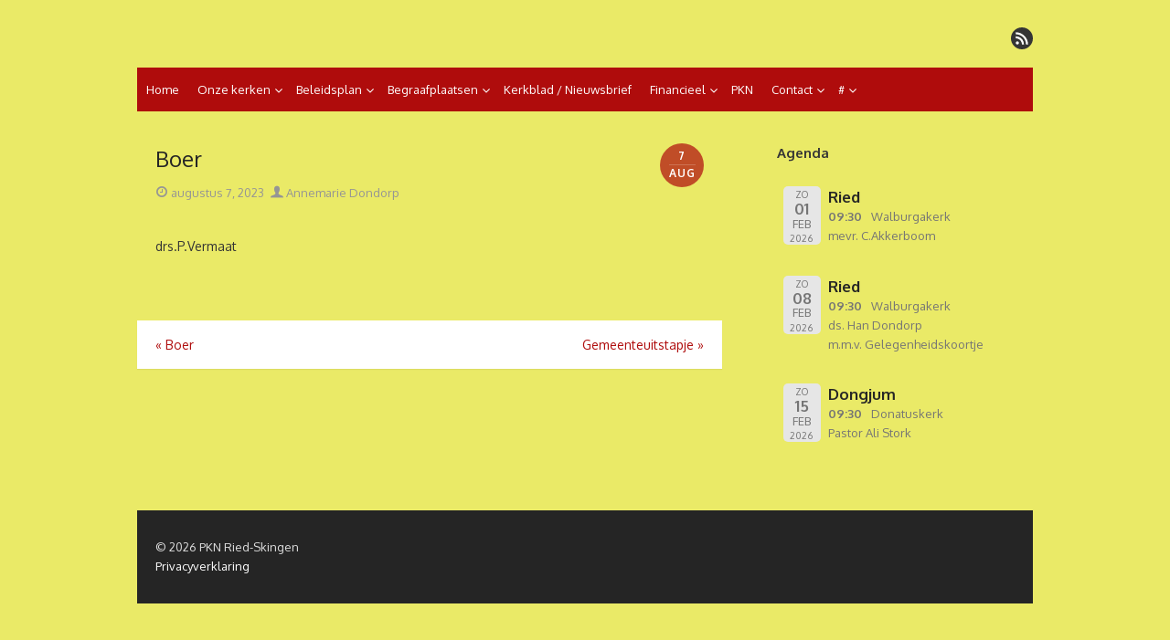

--- FILE ---
content_type: text/html; charset=UTF-8
request_url: https://pkn.ried-skingen.nl/events/boer-15/
body_size: 8747
content:
<!DOCTYPE html>
<html lang="nl-NL">
<head>
	<meta charset="UTF-8">
	<meta name="viewport" content="width=device-width, initial-scale=1">
	<link rel="profile" href="http://gmpg.org/xfn/11">
		<title>Boer &#8211; PKN Ried-Skingen</title>
<meta name='robots' content='max-image-preview:large' />
	<style>img:is([sizes="auto" i], [sizes^="auto," i]) { contain-intrinsic-size: 3000px 1500px }</style>
	<link rel='dns-prefetch' href='//fonts.googleapis.com' />
<link href='https://fonts.gstatic.com' crossorigin rel='preconnect' />
<link rel="alternate" type="application/rss+xml" title="PKN Ried-Skingen &raquo; feed" href="https://pkn.ried-skingen.nl/feed/" />
<link rel="alternate" type="application/rss+xml" title="PKN Ried-Skingen &raquo; reacties feed" href="https://pkn.ried-skingen.nl/comments/feed/" />
<script type="text/javascript">
/* <![CDATA[ */
window._wpemojiSettings = {"baseUrl":"https:\/\/s.w.org\/images\/core\/emoji\/15.0.3\/72x72\/","ext":".png","svgUrl":"https:\/\/s.w.org\/images\/core\/emoji\/15.0.3\/svg\/","svgExt":".svg","source":{"concatemoji":"https:\/\/pkn.ried-skingen.nl\/wp-includes\/js\/wp-emoji-release.min.js?ver=6.7.4"}};
/*! This file is auto-generated */
!function(i,n){var o,s,e;function c(e){try{var t={supportTests:e,timestamp:(new Date).valueOf()};sessionStorage.setItem(o,JSON.stringify(t))}catch(e){}}function p(e,t,n){e.clearRect(0,0,e.canvas.width,e.canvas.height),e.fillText(t,0,0);var t=new Uint32Array(e.getImageData(0,0,e.canvas.width,e.canvas.height).data),r=(e.clearRect(0,0,e.canvas.width,e.canvas.height),e.fillText(n,0,0),new Uint32Array(e.getImageData(0,0,e.canvas.width,e.canvas.height).data));return t.every(function(e,t){return e===r[t]})}function u(e,t,n){switch(t){case"flag":return n(e,"\ud83c\udff3\ufe0f\u200d\u26a7\ufe0f","\ud83c\udff3\ufe0f\u200b\u26a7\ufe0f")?!1:!n(e,"\ud83c\uddfa\ud83c\uddf3","\ud83c\uddfa\u200b\ud83c\uddf3")&&!n(e,"\ud83c\udff4\udb40\udc67\udb40\udc62\udb40\udc65\udb40\udc6e\udb40\udc67\udb40\udc7f","\ud83c\udff4\u200b\udb40\udc67\u200b\udb40\udc62\u200b\udb40\udc65\u200b\udb40\udc6e\u200b\udb40\udc67\u200b\udb40\udc7f");case"emoji":return!n(e,"\ud83d\udc26\u200d\u2b1b","\ud83d\udc26\u200b\u2b1b")}return!1}function f(e,t,n){var r="undefined"!=typeof WorkerGlobalScope&&self instanceof WorkerGlobalScope?new OffscreenCanvas(300,150):i.createElement("canvas"),a=r.getContext("2d",{willReadFrequently:!0}),o=(a.textBaseline="top",a.font="600 32px Arial",{});return e.forEach(function(e){o[e]=t(a,e,n)}),o}function t(e){var t=i.createElement("script");t.src=e,t.defer=!0,i.head.appendChild(t)}"undefined"!=typeof Promise&&(o="wpEmojiSettingsSupports",s=["flag","emoji"],n.supports={everything:!0,everythingExceptFlag:!0},e=new Promise(function(e){i.addEventListener("DOMContentLoaded",e,{once:!0})}),new Promise(function(t){var n=function(){try{var e=JSON.parse(sessionStorage.getItem(o));if("object"==typeof e&&"number"==typeof e.timestamp&&(new Date).valueOf()<e.timestamp+604800&&"object"==typeof e.supportTests)return e.supportTests}catch(e){}return null}();if(!n){if("undefined"!=typeof Worker&&"undefined"!=typeof OffscreenCanvas&&"undefined"!=typeof URL&&URL.createObjectURL&&"undefined"!=typeof Blob)try{var e="postMessage("+f.toString()+"("+[JSON.stringify(s),u.toString(),p.toString()].join(",")+"));",r=new Blob([e],{type:"text/javascript"}),a=new Worker(URL.createObjectURL(r),{name:"wpTestEmojiSupports"});return void(a.onmessage=function(e){c(n=e.data),a.terminate(),t(n)})}catch(e){}c(n=f(s,u,p))}t(n)}).then(function(e){for(var t in e)n.supports[t]=e[t],n.supports.everything=n.supports.everything&&n.supports[t],"flag"!==t&&(n.supports.everythingExceptFlag=n.supports.everythingExceptFlag&&n.supports[t]);n.supports.everythingExceptFlag=n.supports.everythingExceptFlag&&!n.supports.flag,n.DOMReady=!1,n.readyCallback=function(){n.DOMReady=!0}}).then(function(){return e}).then(function(){var e;n.supports.everything||(n.readyCallback(),(e=n.source||{}).concatemoji?t(e.concatemoji):e.wpemoji&&e.twemoji&&(t(e.twemoji),t(e.wpemoji)))}))}((window,document),window._wpemojiSettings);
/* ]]> */
</script>
<style id='wp-emoji-styles-inline-css' type='text/css'>

	img.wp-smiley, img.emoji {
		display: inline !important;
		border: none !important;
		box-shadow: none !important;
		height: 1em !important;
		width: 1em !important;
		margin: 0 0.07em !important;
		vertical-align: -0.1em !important;
		background: none !important;
		padding: 0 !important;
	}
</style>
<link rel='stylesheet' id='wp-block-library-css' href='https://pkn.ried-skingen.nl/wp-includes/css/dist/block-library/style.min.css?ver=6.7.4' type='text/css' media='all' />
<style id='global-styles-inline-css' type='text/css'>
:root{--wp--preset--aspect-ratio--square: 1;--wp--preset--aspect-ratio--4-3: 4/3;--wp--preset--aspect-ratio--3-4: 3/4;--wp--preset--aspect-ratio--3-2: 3/2;--wp--preset--aspect-ratio--2-3: 2/3;--wp--preset--aspect-ratio--16-9: 16/9;--wp--preset--aspect-ratio--9-16: 9/16;--wp--preset--color--black: #000000;--wp--preset--color--cyan-bluish-gray: #abb8c3;--wp--preset--color--white: #ffffff;--wp--preset--color--pale-pink: #f78da7;--wp--preset--color--vivid-red: #cf2e2e;--wp--preset--color--luminous-vivid-orange: #ff6900;--wp--preset--color--luminous-vivid-amber: #fcb900;--wp--preset--color--light-green-cyan: #7bdcb5;--wp--preset--color--vivid-green-cyan: #00d084;--wp--preset--color--pale-cyan-blue: #8ed1fc;--wp--preset--color--vivid-cyan-blue: #0693e3;--wp--preset--color--vivid-purple: #9b51e0;--wp--preset--color--dark-gray: #252525;--wp--preset--color--medium-gray: #353535;--wp--preset--color--light-gray: #959595;--wp--preset--color--accent: #af0c0c;--wp--preset--gradient--vivid-cyan-blue-to-vivid-purple: linear-gradient(135deg,rgba(6,147,227,1) 0%,rgb(155,81,224) 100%);--wp--preset--gradient--light-green-cyan-to-vivid-green-cyan: linear-gradient(135deg,rgb(122,220,180) 0%,rgb(0,208,130) 100%);--wp--preset--gradient--luminous-vivid-amber-to-luminous-vivid-orange: linear-gradient(135deg,rgba(252,185,0,1) 0%,rgba(255,105,0,1) 100%);--wp--preset--gradient--luminous-vivid-orange-to-vivid-red: linear-gradient(135deg,rgba(255,105,0,1) 0%,rgb(207,46,46) 100%);--wp--preset--gradient--very-light-gray-to-cyan-bluish-gray: linear-gradient(135deg,rgb(238,238,238) 0%,rgb(169,184,195) 100%);--wp--preset--gradient--cool-to-warm-spectrum: linear-gradient(135deg,rgb(74,234,220) 0%,rgb(151,120,209) 20%,rgb(207,42,186) 40%,rgb(238,44,130) 60%,rgb(251,105,98) 80%,rgb(254,248,76) 100%);--wp--preset--gradient--blush-light-purple: linear-gradient(135deg,rgb(255,206,236) 0%,rgb(152,150,240) 100%);--wp--preset--gradient--blush-bordeaux: linear-gradient(135deg,rgb(254,205,165) 0%,rgb(254,45,45) 50%,rgb(107,0,62) 100%);--wp--preset--gradient--luminous-dusk: linear-gradient(135deg,rgb(255,203,112) 0%,rgb(199,81,192) 50%,rgb(65,88,208) 100%);--wp--preset--gradient--pale-ocean: linear-gradient(135deg,rgb(255,245,203) 0%,rgb(182,227,212) 50%,rgb(51,167,181) 100%);--wp--preset--gradient--electric-grass: linear-gradient(135deg,rgb(202,248,128) 0%,rgb(113,206,126) 100%);--wp--preset--gradient--midnight: linear-gradient(135deg,rgb(2,3,129) 0%,rgb(40,116,252) 100%);--wp--preset--font-size--small: 14px;--wp--preset--font-size--medium: 18px;--wp--preset--font-size--large: 21px;--wp--preset--font-size--x-large: 32px;--wp--preset--font-size--normal: 16px;--wp--preset--font-size--larger: 24px;--wp--preset--font-size--huge: 48px;--wp--preset--spacing--20: 0.44rem;--wp--preset--spacing--30: 0.67rem;--wp--preset--spacing--40: 1rem;--wp--preset--spacing--50: 1.5rem;--wp--preset--spacing--60: 2.25rem;--wp--preset--spacing--70: 3.38rem;--wp--preset--spacing--80: 5.06rem;--wp--preset--shadow--natural: 6px 6px 9px rgba(0, 0, 0, 0.2);--wp--preset--shadow--deep: 12px 12px 50px rgba(0, 0, 0, 0.4);--wp--preset--shadow--sharp: 6px 6px 0px rgba(0, 0, 0, 0.2);--wp--preset--shadow--outlined: 6px 6px 0px -3px rgba(255, 255, 255, 1), 6px 6px rgba(0, 0, 0, 1);--wp--preset--shadow--crisp: 6px 6px 0px rgba(0, 0, 0, 1);}:root { --wp--style--global--content-size: 670px;--wp--style--global--wide-size: 1080px; }:where(body) { margin: 0; }.wp-site-blocks > .alignleft { float: left; margin-right: 2em; }.wp-site-blocks > .alignright { float: right; margin-left: 2em; }.wp-site-blocks > .aligncenter { justify-content: center; margin-left: auto; margin-right: auto; }:where(.wp-site-blocks) > * { margin-block-start: 20px; margin-block-end: 0; }:where(.wp-site-blocks) > :first-child { margin-block-start: 0; }:where(.wp-site-blocks) > :last-child { margin-block-end: 0; }:root { --wp--style--block-gap: 20px; }:root :where(.is-layout-flow) > :first-child{margin-block-start: 0;}:root :where(.is-layout-flow) > :last-child{margin-block-end: 0;}:root :where(.is-layout-flow) > *{margin-block-start: 20px;margin-block-end: 0;}:root :where(.is-layout-constrained) > :first-child{margin-block-start: 0;}:root :where(.is-layout-constrained) > :last-child{margin-block-end: 0;}:root :where(.is-layout-constrained) > *{margin-block-start: 20px;margin-block-end: 0;}:root :where(.is-layout-flex){gap: 20px;}:root :where(.is-layout-grid){gap: 20px;}.is-layout-flow > .alignleft{float: left;margin-inline-start: 0;margin-inline-end: 2em;}.is-layout-flow > .alignright{float: right;margin-inline-start: 2em;margin-inline-end: 0;}.is-layout-flow > .aligncenter{margin-left: auto !important;margin-right: auto !important;}.is-layout-constrained > .alignleft{float: left;margin-inline-start: 0;margin-inline-end: 2em;}.is-layout-constrained > .alignright{float: right;margin-inline-start: 2em;margin-inline-end: 0;}.is-layout-constrained > .aligncenter{margin-left: auto !important;margin-right: auto !important;}.is-layout-constrained > :where(:not(.alignleft):not(.alignright):not(.alignfull)){max-width: var(--wp--style--global--content-size);margin-left: auto !important;margin-right: auto !important;}.is-layout-constrained > .alignwide{max-width: var(--wp--style--global--wide-size);}body .is-layout-flex{display: flex;}.is-layout-flex{flex-wrap: wrap;align-items: center;}.is-layout-flex > :is(*, div){margin: 0;}body .is-layout-grid{display: grid;}.is-layout-grid > :is(*, div){margin: 0;}body{color: #353535;font-family: Oxygen, -apple-system, BlinkMacSystemFont, Segoe UI, Roboto, Oxygen-Sans, Ubuntu, Cantarell, Helvetica Neue, sans-serif;font-size: 14px;line-height: 1.75;padding-top: 0px;padding-right: 0px;padding-bottom: 0px;padding-left: 0px;}a:where(:not(.wp-element-button)){text-decoration: underline;}h1, h2, h3, h4, h5, h6{color: #252525;font-family: Oxygen, -apple-system, BlinkMacSystemFont, Segoe UI, Roboto, Oxygen-Sans, Ubuntu, Cantarell, Helvetica Neue, sans-serif;}:root :where(.wp-element-button, .wp-block-button__link){background-color: #353535;border-radius: 0;border-width: 0;color: #fff;font-family: inherit;font-size: inherit;line-height: inherit;padding-top: 10px;padding-right: 24px;padding-bottom: 10px;padding-left: 24px;text-decoration: none;}.has-black-color{color: var(--wp--preset--color--black) !important;}.has-cyan-bluish-gray-color{color: var(--wp--preset--color--cyan-bluish-gray) !important;}.has-white-color{color: var(--wp--preset--color--white) !important;}.has-pale-pink-color{color: var(--wp--preset--color--pale-pink) !important;}.has-vivid-red-color{color: var(--wp--preset--color--vivid-red) !important;}.has-luminous-vivid-orange-color{color: var(--wp--preset--color--luminous-vivid-orange) !important;}.has-luminous-vivid-amber-color{color: var(--wp--preset--color--luminous-vivid-amber) !important;}.has-light-green-cyan-color{color: var(--wp--preset--color--light-green-cyan) !important;}.has-vivid-green-cyan-color{color: var(--wp--preset--color--vivid-green-cyan) !important;}.has-pale-cyan-blue-color{color: var(--wp--preset--color--pale-cyan-blue) !important;}.has-vivid-cyan-blue-color{color: var(--wp--preset--color--vivid-cyan-blue) !important;}.has-vivid-purple-color{color: var(--wp--preset--color--vivid-purple) !important;}.has-dark-gray-color{color: var(--wp--preset--color--dark-gray) !important;}.has-medium-gray-color{color: var(--wp--preset--color--medium-gray) !important;}.has-light-gray-color{color: var(--wp--preset--color--light-gray) !important;}.has-accent-color{color: var(--wp--preset--color--accent) !important;}.has-black-background-color{background-color: var(--wp--preset--color--black) !important;}.has-cyan-bluish-gray-background-color{background-color: var(--wp--preset--color--cyan-bluish-gray) !important;}.has-white-background-color{background-color: var(--wp--preset--color--white) !important;}.has-pale-pink-background-color{background-color: var(--wp--preset--color--pale-pink) !important;}.has-vivid-red-background-color{background-color: var(--wp--preset--color--vivid-red) !important;}.has-luminous-vivid-orange-background-color{background-color: var(--wp--preset--color--luminous-vivid-orange) !important;}.has-luminous-vivid-amber-background-color{background-color: var(--wp--preset--color--luminous-vivid-amber) !important;}.has-light-green-cyan-background-color{background-color: var(--wp--preset--color--light-green-cyan) !important;}.has-vivid-green-cyan-background-color{background-color: var(--wp--preset--color--vivid-green-cyan) !important;}.has-pale-cyan-blue-background-color{background-color: var(--wp--preset--color--pale-cyan-blue) !important;}.has-vivid-cyan-blue-background-color{background-color: var(--wp--preset--color--vivid-cyan-blue) !important;}.has-vivid-purple-background-color{background-color: var(--wp--preset--color--vivid-purple) !important;}.has-dark-gray-background-color{background-color: var(--wp--preset--color--dark-gray) !important;}.has-medium-gray-background-color{background-color: var(--wp--preset--color--medium-gray) !important;}.has-light-gray-background-color{background-color: var(--wp--preset--color--light-gray) !important;}.has-accent-background-color{background-color: var(--wp--preset--color--accent) !important;}.has-black-border-color{border-color: var(--wp--preset--color--black) !important;}.has-cyan-bluish-gray-border-color{border-color: var(--wp--preset--color--cyan-bluish-gray) !important;}.has-white-border-color{border-color: var(--wp--preset--color--white) !important;}.has-pale-pink-border-color{border-color: var(--wp--preset--color--pale-pink) !important;}.has-vivid-red-border-color{border-color: var(--wp--preset--color--vivid-red) !important;}.has-luminous-vivid-orange-border-color{border-color: var(--wp--preset--color--luminous-vivid-orange) !important;}.has-luminous-vivid-amber-border-color{border-color: var(--wp--preset--color--luminous-vivid-amber) !important;}.has-light-green-cyan-border-color{border-color: var(--wp--preset--color--light-green-cyan) !important;}.has-vivid-green-cyan-border-color{border-color: var(--wp--preset--color--vivid-green-cyan) !important;}.has-pale-cyan-blue-border-color{border-color: var(--wp--preset--color--pale-cyan-blue) !important;}.has-vivid-cyan-blue-border-color{border-color: var(--wp--preset--color--vivid-cyan-blue) !important;}.has-vivid-purple-border-color{border-color: var(--wp--preset--color--vivid-purple) !important;}.has-dark-gray-border-color{border-color: var(--wp--preset--color--dark-gray) !important;}.has-medium-gray-border-color{border-color: var(--wp--preset--color--medium-gray) !important;}.has-light-gray-border-color{border-color: var(--wp--preset--color--light-gray) !important;}.has-accent-border-color{border-color: var(--wp--preset--color--accent) !important;}.has-vivid-cyan-blue-to-vivid-purple-gradient-background{background: var(--wp--preset--gradient--vivid-cyan-blue-to-vivid-purple) !important;}.has-light-green-cyan-to-vivid-green-cyan-gradient-background{background: var(--wp--preset--gradient--light-green-cyan-to-vivid-green-cyan) !important;}.has-luminous-vivid-amber-to-luminous-vivid-orange-gradient-background{background: var(--wp--preset--gradient--luminous-vivid-amber-to-luminous-vivid-orange) !important;}.has-luminous-vivid-orange-to-vivid-red-gradient-background{background: var(--wp--preset--gradient--luminous-vivid-orange-to-vivid-red) !important;}.has-very-light-gray-to-cyan-bluish-gray-gradient-background{background: var(--wp--preset--gradient--very-light-gray-to-cyan-bluish-gray) !important;}.has-cool-to-warm-spectrum-gradient-background{background: var(--wp--preset--gradient--cool-to-warm-spectrum) !important;}.has-blush-light-purple-gradient-background{background: var(--wp--preset--gradient--blush-light-purple) !important;}.has-blush-bordeaux-gradient-background{background: var(--wp--preset--gradient--blush-bordeaux) !important;}.has-luminous-dusk-gradient-background{background: var(--wp--preset--gradient--luminous-dusk) !important;}.has-pale-ocean-gradient-background{background: var(--wp--preset--gradient--pale-ocean) !important;}.has-electric-grass-gradient-background{background: var(--wp--preset--gradient--electric-grass) !important;}.has-midnight-gradient-background{background: var(--wp--preset--gradient--midnight) !important;}.has-small-font-size{font-size: var(--wp--preset--font-size--small) !important;}.has-medium-font-size{font-size: var(--wp--preset--font-size--medium) !important;}.has-large-font-size{font-size: var(--wp--preset--font-size--large) !important;}.has-x-large-font-size{font-size: var(--wp--preset--font-size--x-large) !important;}.has-normal-font-size{font-size: var(--wp--preset--font-size--normal) !important;}.has-larger-font-size{font-size: var(--wp--preset--font-size--larger) !important;}.has-huge-font-size{font-size: var(--wp--preset--font-size--huge) !important;}
:root :where(.wp-block-pullquote){font-size: 1.5em;line-height: 1.6;}
:root :where(.wp-block-cover){min-height: 480px;}
:root :where(.wp-block-separator){border-color: #eeeeee;border-width: 0 0 2px 0;border-style: solid;}:root :where(.wp-block-separator:not(.is-style-wide):not(.is-style-dots):not(.alignwide):not(.alignfull)){width: 80px;border-bottom-width: 2px;border-bottom-color: currentColor;}
</style>
<link rel='stylesheet' id='jquery-jpages-css' href='https://pkn.ried-skingen.nl/wp-content/plugins/wp-pagination/css/jPages.css?ver=6.7.4' type='text/css' media='all' />
<link rel='stylesheet' id='jquery-custom-jpages-css' href='https://pkn.ried-skingen.nl/wp-content/plugins/wp-pagination/css/custom-style.css?ver=6.7.4' type='text/css' media='all' />
<link rel='stylesheet' id='thebox-icons-css' href='https://pkn.ried-skingen.nl/wp-content/themes/the-box/assets/css/fa-icons.min.css?ver=1.7' type='text/css' media='all' />
<link rel='stylesheet' id='chld_thm_cfg_parent-css' href='https://pkn.ried-skingen.nl/wp-content/themes/the-box/style.css?ver=6.7.4' type='text/css' media='all' />
<link rel='stylesheet' id='thebox-fonts-css' href='https://fonts.googleapis.com/css?family=Source+Sans+Pro%3A400%2C700%2C400italic%2C700italic%7COxygen%3A400%2C700%2C300&#038;subset=latin%2Clatin-ext&#038;display=swap' type='text/css' media='all' />
<link rel='stylesheet' id='thebox-style-css' href='https://pkn.ried-skingen.nl/wp-content/themes/the-box-child/style.css?ver=1.5.0.1581167061' type='text/css' media='all' />
<style id='thebox-style-inline-css' type='text/css'>

	.menu-toggle,
	button.menu-toggle {
		display: none;
		position: absolute;
		right: 0;
		top: 0;
		width: 40px;
		height: 40px;
		text-decoration: none;
		color: #151515;
		padding: 0;
		margin: 0;
		background-color: transparent;
		border: 0;
		border-radius: 0;
		text-align: center;
		cursor: pointer;
	}
	.menu-toggle:hover,
	.menu-toggle:active,
	button.menu-toggle:hover,
	button.menu-toggle:active {
		background-color: transparent;
		opacity: 1;
	}
	.button-toggle {
		display: block;
		background-color: #151515;
		height: 3px;
		opacity: 1;
		position: absolute;
		transition: opacity 0.3s ease 0s, background 0.3s ease 0s;
		width: 24px;
		z-index: 20;
		left: 8px;
		top: 20px;
		border-radius: 2px;
	}
	.button-toggle:before {
		content: "";
		height: 3px;
		left: 0;
		position: absolute;
		top: -7px;
		transform-origin: center center 0;
		transition: transform 0.3s ease 0s, background 0.3s ease 0s;
		width: 24px;
		background-color: #151515;
		border-radius: inherit;
	}
	.button-toggle:after {
		bottom: -7px;
		content: "";
		height: 3px;
		left: 0;
		position: absolute;
		transform-origin: center center 0;
		transition: transform 0.3s ease 0s, background 0.3s ease 0s;
		width: 24px;
		background-color: #151515;
		border-radius: inherit;
	}
	.toggled-on .button-toggle {
		background-color: transparent;
	}
	.toggled-on .button-toggle:before,
	.toggled-on .button-toggle:after {
		opacity: 1;
		background-color: #fff;
	}
	.toggled-on .button-toggle:before {
		transform: translate(0px, 7px) rotate(-45deg);
	}
	.toggled-on .button-toggle:after {
		transform: translate(0px, -7px) rotate(45deg);
	}
	@media (max-width: 480px) {
		.mobile-navigation {
			padding-left: 20px;
			padding-right: 20px;
		}
	}
	@media (max-width: 768px), (min-device-width: 768px) and (max-device-width: 1024px) and (orientation: landscape) and (-webkit-min-device-pixel-ratio: 1) {
		#site-navigation-sticky-wrapper,
		#site-navigation {
			display: none;
		}
		.menu-toggle,
		button.menu-toggle {
			display: block;
			z-index: 1000;
			border: 0;
			border-radius: 0;
			text-decoration: none;
			text-align: center;
		}
		.mobile-navigation {
			display: block;
			background-color: #151515;
			height: 100vh;
			opacity: 0;
			overflow-y: auto;
			overflow-x: hidden;
			padding: 60px 40px 40px;
			font-size: 16px;
			visibility: hidden;
			position: fixed;
			top: 0;
			right: 0;
			left: 0;
			z-index: 999;
			-webkit-transition: .3s;
			transition: .3s;
			box-sizing: border-box;
		}
		.admin-bar .mobile-navigation {
			padding-top: 100px;
		}
		.mobile-navigation ul {
			list-style-type: none;
		}
		.mobile-navigation ul li {
			display: block;
			margin: 0;
		}
		.mobile-navigation ul ul {
			margin: 0;
			padding: 0 0 0 20px;
			opacity: 0;
			visibility: hidden;
			max-height: 0;
			-webkit-transition: .4s ease-in-out;
			transition: .4s ease-in-out;
		}
		.mobile-navigation .home-link {
			float: none;
			padding: 0 10px;
		}
		.mobile-navigation .home-link a {
			color: #fff;
		}
		.mobile-navigation .icon-home {
			font-size: 18px;
		}
		.mobile-nav-menu {
			padding: 0;
			margin: 0;
		}
		.mobile-nav-menu .icon-home {
			font-size: 18px;
		}
		.mobile-nav-menu > li {
			border-bottom: 1px solid rgba(255,255,255,.1);
		}
		.mobile-nav-menu a {
			display: inline-block;
			width: auto;
			height: auto;
			padding: 15px 10px;
			line-height: 1.5;
			color: #ddd;
			background: transparent;
			text-decoration: none;
			border: 0;
		}
		.mobile-nav-menu a:hover {
			text-decoration: none;
		}
		.mobile-nav-menu ul a {
			padding-left: inherit;
		}
		.mobile-nav-menu a:hover {
			background-color: #151515;
			color: #fff;
		}
		.mobile-navigation.toggled-on {
			opacity: 1;
			visibility: visible;
		}
		.mobile-nav-open {
			overflow: hidden;
		}
		.mobile-navigation li.toggle-on > a ~ ul {
			opacity: 1;
			visibility: visible;
			max-height: 1024px;
		}
		.mobile-navigation .dropdown-toggle {
			display: inline-block;
			position: relative;
			padding: 10px;
			color: #fff;
			vertical-align: middle;
			cursor: pointer;
		}
		.mobile-navigation .dropdown-toggle:before {
			border-color: currentcolor;
			border-style: solid;
			border-width: 0 2px 2px 0;
			border-radius: 2px;
			content: "";
			height: 7px;
			width: 7px;
			position: absolute;
			right: 6px;
			top: 4px;
			transform: rotate(45deg);
		}
		.mobile-navigation .toggle-on > .dropdown-toggle:before {
			transform: rotate(-135deg);
		}
	}
	@media (min-width: 769px) {
		.mobile-navigation {
			display: none;
		}
	}

		.main-navigation,
		button,
		input[type='button'],
		input[type='reset'],
		input[type='submit'],
		.pagination .nav-links .current,
		.pagination .nav-links .current:hover,
		.pagination .nav-links a:hover {
		background-color: #af0c0c;
		}
		button:hover,
		input[type='button']:hover,
		input[type='reset']:hover,
		input[type='submit']:hover {
		background-color: rgba(175,12,12, 0.9);
		}
		.entry-time {
		background-color: rgba(175,12,12, 0.7);
		}
		.site-header .main-navigation ul ul a:hover,
		.site-header .main-navigation ul ul a:focus,
		.site-header .site-title a:hover,
		.page-title a:hover,
		.entry-title a:hover,
		.entry-meta a:hover,
		.entry-content a,
		.entry-summary a,
		.entry-footer a,
		.entry-footer .icon-font,
		.author-bio a,
		.comments-area a,
		.page-title span,
		.edit-link a,
		.more-link,
		.post-navigation a,
		#secondary a,
		#secondary .widget_recent_comments a.url {
		color: #af0c0c;
		}
		.edit-link a {
		border-color: #af0c0c;
		}
</style>
<link rel='stylesheet' id='utw-ui-css' href='https://pkn.ried-skingen.nl/wp-content/plugins/ultimate-tabbed-widgets/theme/jquery-ui.css?ver=1.0' type='text/css' media='all' />
<link rel='stylesheet' id='event-list-css' href='https://pkn.ried-skingen.nl/wp-content/plugins/event-list/includes/css/event-list.css?ver=1.0' type='text/css' media='all' />
<script type="text/javascript" src="https://pkn.ried-skingen.nl/wp-includes/js/jquery/jquery.min.js?ver=3.7.1" id="jquery-core-js"></script>
<script type="text/javascript" src="https://pkn.ried-skingen.nl/wp-includes/js/jquery/jquery-migrate.min.js?ver=3.4.1" id="jquery-migrate-js"></script>
<script type="text/javascript" src="https://pkn.ried-skingen.nl/wp-content/plugins/wp-pagination/js/jPages.js?ver=6.7.4" id="jquery-jpages-js"></script>
<script type="text/javascript" id="jquery-script-js-extra">
/* <![CDATA[ */
var jPages_count = {"get_comment_pages_count":"50","get_default_comments_page":"newest","get_default_gallery_per_page":null};
/* ]]> */
</script>
<script type="text/javascript" src="https://pkn.ried-skingen.nl/wp-content/plugins/wp-pagination/js/script.js?ver=6.7.4" id="jquery-script-js"></script>
<link rel="https://api.w.org/" href="https://pkn.ried-skingen.nl/wp-json/" /><link rel="EditURI" type="application/rsd+xml" title="RSD" href="https://pkn.ried-skingen.nl/xmlrpc.php?rsd" />
<meta name="generator" content="WordPress 6.7.4" />
<link rel="canonical" href="https://pkn.ried-skingen.nl/events/boer-15/" />
<link rel='shortlink' href='https://pkn.ried-skingen.nl/?p=3149' />
<link rel="alternate" title="oEmbed (JSON)" type="application/json+oembed" href="https://pkn.ried-skingen.nl/wp-json/oembed/1.0/embed?url=https%3A%2F%2Fpkn.ried-skingen.nl%2Fevents%2Fboer-15%2F" />
<link rel="alternate" title="oEmbed (XML)" type="text/xml+oembed" href="https://pkn.ried-skingen.nl/wp-json/oembed/1.0/embed?url=https%3A%2F%2Fpkn.ried-skingen.nl%2Fevents%2Fboer-15%2F&#038;format=xml" />
<style type="text/css" id="custom-background-css">
body.custom-background { background-color: #eaea67; }
</style>
	<link rel="icon" href="https://pkn.ried-skingen.nl/wp-content/uploads/2018/10/cropped-ms-icon-150x150-32x32.png" sizes="32x32" />
<link rel="icon" href="https://pkn.ried-skingen.nl/wp-content/uploads/2018/10/cropped-ms-icon-150x150-192x192.png" sizes="192x192" />
<link rel="apple-touch-icon" href="https://pkn.ried-skingen.nl/wp-content/uploads/2018/10/cropped-ms-icon-150x150-180x180.png" />
<meta name="msapplication-TileImage" content="https://pkn.ried-skingen.nl/wp-content/uploads/2018/10/cropped-ms-icon-150x150-270x270.png" />
		<style type="text/css" id="wp-custom-css">
			.site-title a {
    display: none;
}
.site-description {
    display: none;
}
.entry-content, .entry-summary {
    background: #eaea67;
}
.entry-header {
	  background: #eaea67;
	border-bottom: 0px solid ;
}
.widget {
    margin: 0 0 20px;
    padding: 15px 20px;
    color: #757575;
    background-color: #eaea67;
    -webkit-box-shadow: 0 0px 0px rgba(0,0,0,0.06);
    box-shadow: 0 0px 0px rgba(0,0,0,0.06);
    word-wrap: break-word;
}
th, td {
    border-bottom: 0px solid #eee;
    border-right: 0px solid #eee;
}
.entry-footer {
    border-top: 0px solid rgba(0, 0, 0, 0.07);
    background: #eaea67;
}
table {
    border-top: 0px solid #eee;
    border-left: 0px solid #eee;
}
.hentry {
    -webkit-box-shadow: 0 0px;
    box-shadow: 0 0px 0px;
}
.event-content { font-size: 1em;
}		</style>
		</head>

<body class="el_events-template-default single single-el_events postid-3149 custom-background wp-embed-responsive content-sidebar">


<div id="page">

	<a class="skip-link screen-reader-text" href="#main">Ga naar de inhoud</a>
	<header id="masthead" class="site-header clearfix">

		<div class="site-brand clearfix">
			<div class="row">
				<div class="col-6">
											<p class="site-title"><a href="https://pkn.ried-skingen.nl/" rel="home">PKN Ried-Skingen</a></p>
											<p class="site-description">Ried-Skingen</p>
									</div>
				<div class="col-6">
					<nav id="social-navigation" class="social-navigation">
						<ul class="social-links">
	
	
	
	
	
	
	
	
	
	
	
	
			<li><a href="https://pkn.ried-skingen.nl/feed/" class="rss" title="rss" target="_blank"><span class="icon-rss"></span></a></li>
	
	</ul>					</nav>
				</div>
			</div>
			<button id="menu-toggle" class="menu-toggle">
				<span class="screen-reader-text">open menu</span>
				<span class="button-toggle"></span>
			</button>
		</div><!-- .site-brand -->

		<nav id="site-navigation" class="main-navigation" role="navigation">
			<div class="menu-topmenu-container"><ul id="menu-topmenu" class="nav-menu"><li id="menu-item-1263" class="menu-item menu-item-type-custom menu-item-object-custom menu-item-home menu-item-1263"><a href="http://pkn.ried-skingen.nl/">Home</a></li>
<li id="menu-item-1326" class="menu-item menu-item-type-post_type menu-item-object-page menu-item-has-children menu-item-1326"><a href="https://pkn.ried-skingen.nl/informatie/">Onze kerken</a>
<ul class="sub-menu">
	<li id="menu-item-1319" class="menu-item menu-item-type-post_type menu-item-object-page menu-item-1319"><a href="https://pkn.ried-skingen.nl/ried-walburgakerk/">Ried  (Walburgakerk)</a></li>
	<li id="menu-item-1321" class="menu-item menu-item-type-post_type menu-item-object-page menu-item-1321"><a href="https://pkn.ried-skingen.nl/skingen-stevenskerk/">Skingen  (Stevenskerk)</a></li>
	<li id="menu-item-1322" class="menu-item menu-item-type-post_type menu-item-object-page menu-item-1322"><a href="https://pkn.ried-skingen.nl/slappeterp-dionysiuskerk/">Slappeterp (Dionysiuskerk)</a></li>
	<li id="menu-item-1318" class="menu-item menu-item-type-post_type menu-item-object-page menu-item-1318"><a href="https://pkn.ried-skingen.nl/dongjum-donatuskerk/">Dongjum (Donatuskerk)</a></li>
	<li id="menu-item-1320" class="menu-item menu-item-type-post_type menu-item-object-page menu-item-1320"><a href="https://pkn.ried-skingen.nl/schalsum-nicolaaskerk/">Schalsum  (Nicolaaskerk)</a></li>
	<li id="menu-item-1317" class="menu-item menu-item-type-post_type menu-item-object-page menu-item-1317"><a href="https://pkn.ried-skingen.nl/boer-mariakerk/">Boer (Mariakerk)</a></li>
	<li id="menu-item-1324" class="menu-item menu-item-type-post_type menu-item-object-page menu-item-1324"><a href="https://pkn.ried-skingen.nl/peins-sint-gertrudiskerk/">Peins (Sint-Gertrudiskerk)</a></li>
	<li id="menu-item-1323" class="menu-item menu-item-type-post_type menu-item-object-page menu-item-1323"><a href="https://pkn.ried-skingen.nl/zweins-reginakerk/">Zweins (Reginakerk)</a></li>
</ul>
</li>
<li id="menu-item-1272" class="menu-item menu-item-type-custom menu-item-object-custom menu-item-has-children menu-item-1272"><a target="_blank" href="https://pkn.ried-skingen.nl/wp-content/uploads/2025/02/beleidsplan_Ried-Skingen_2025-2-1.pdf">Beleidsplan</a>
<ul class="sub-menu">
	<li id="menu-item-2442" class="menu-item menu-item-type-post_type menu-item-object-page menu-item-2442"><a href="https://pkn.ried-skingen.nl/gedragscode/">Gedragscode</a></li>
	<li id="menu-item-3609" class="menu-item menu-item-type-custom menu-item-object-custom menu-item-3609"><a target="_blank" href="https://pkn.ried-skingen.nl/wp-content/uploads/2025/12/plaatselijke_regeling.pdf">Plaatselijke regeling</a></li>
</ul>
</li>
<li id="menu-item-1277" class="menu-item menu-item-type-custom menu-item-object-custom menu-item-has-children menu-item-1277"><a target="_blank" href="#">Begraafplaatsen</a>
<ul class="sub-menu">
	<li id="menu-item-1329" class="menu-item menu-item-type-post_type menu-item-object-page menu-item-1329"><a target="_blank" href="https://pkn.ried-skingen.nl/begraafplaatsen/">Algemeen</a></li>
	<li id="menu-item-1330" class="menu-item menu-item-type-custom menu-item-object-custom menu-item-1330"><a target="_blank" href="https://pkn.ried-skingen.nl/wp-content/uploads/2023/05/Reglement-van-de-begraafplaatsen-1-mei-2023.pdf">Reglement</a></li>
	<li id="menu-item-1280" class="menu-item menu-item-type-custom menu-item-object-custom menu-item-1280"><a target="_blank" href="https://pkn.ried-skingen.nl/wp-content/uploads/2024/03/Tarief-gebruik-gebouwen-1-maart-2024.pdf">Gebruik gebouwen</a></li>
	<li id="menu-item-1279" class="menu-item menu-item-type-custom menu-item-object-custom menu-item-1279"><a target="_blank" href="https://pkn.ried-skingen.nl/wp-content/uploads/2024/03/Tarievenlijst-1-maart-2024.pdf">Tarieven</a></li>
</ul>
</li>
<li id="menu-item-1327" class="menu-item menu-item-type-post_type menu-item-object-page menu-item-1327"><a target="_blank" href="https://pkn.ried-skingen.nl/kerkblad/">Kerkblad / Nieuwsbrief</a></li>
<li id="menu-item-2312" class="menu-item menu-item-type-custom menu-item-object-custom menu-item-has-children menu-item-2312"><a href="#">Financieel</a>
<ul class="sub-menu">
	<li id="menu-item-2415" class="menu-item menu-item-type-post_type menu-item-object-page menu-item-2415"><a href="https://pkn.ried-skingen.nl/anbi/">ANBI</a></li>
	<li id="menu-item-1609" class="menu-item menu-item-type-post_type menu-item-object-page menu-item-has-children menu-item-1609"><a href="https://pkn.ried-skingen.nl/?page_id=1607">Kerkbalans 2025</a>
	<ul class="sub-menu">
		<li id="menu-item-1611" class="menu-item menu-item-type-custom menu-item-object-custom menu-item-1611"><a target="_blank" href="https://pkn.ried-skingen.nl/wp-content/uploads/2024/12/web-pagina-2025.pdf">Informatie blad</a></li>
		<li id="menu-item-1614" class="menu-item menu-item-type-custom menu-item-object-custom menu-item-1614"><a target="_blank" href="https://pkn.ried-skingen.nl/wp-content/uploads/2024/12/kerkbalans-gemeentebrief-2025.pdf">Gemeente brief</a></li>
		<li id="menu-item-1615" class="menu-item menu-item-type-custom menu-item-object-custom menu-item-1615"><a target="_blank" href="https://pkn.ried-skingen.nl/wp-content/uploads/2024/01/Onderzoek-kerkbalans-2023.pdf">Kerk en Samenleving</a></li>
	</ul>
</li>
</ul>
</li>
<li id="menu-item-1271" class="menu-item menu-item-type-custom menu-item-object-custom menu-item-1271"><a target="_blank" href="http://www.pkn.nl" title="De website van PKN">PKN</a></li>
<li id="menu-item-2315" class="menu-item menu-item-type-post_type menu-item-object-page menu-item-has-children menu-item-2315"><a href="https://pkn.ried-skingen.nl/contact/">Contact</a>
<ul class="sub-menu">
	<li id="menu-item-2956" class="menu-item menu-item-type-post_type menu-item-object-page menu-item-2956"><a href="https://pkn.ried-skingen.nl/vertrouwenspersonen/">Vertrouwenspersonen</a></li>
</ul>
</li>
<li id="menu-item-2326" class="menu-item menu-item-type-custom menu-item-object-custom menu-item-has-children menu-item-2326"><a href="#">#</a>
<ul class="sub-menu">
	<li id="menu-item-2235" class="menu-item menu-item-type-custom menu-item-object-custom menu-item-2235"><a href="https://pkn.ried-skingen.nl/wp-admin">Inloggen</a></li>
	<li id="menu-item-2327" class="menu-item menu-item-type-custom menu-item-object-custom menu-item-2327"><a target="_blank" href="https://outlook.office.com/mail/inbox">E-mail</a></li>
	<li id="menu-item-2234" class="menu-item menu-item-type-custom menu-item-object-custom menu-item-2234"><a target="_blank" href="https://riedskingen-my.sharepoint.com/">Cloud</a></li>
</ul>
</li>
</ul></div>		</nav>

		<nav id="mobile-navigation" class="mobile-navigation">
			<ul id="mobile-nav-menu" class="mobile-nav-menu"><li class="menu-item menu-item-type-custom menu-item-object-custom menu-item-home menu-item-1263"><a href="http://pkn.ried-skingen.nl/">Home</a></li>
<li class="menu-item menu-item-type-post_type menu-item-object-page menu-item-has-children menu-item-1326"><a href="https://pkn.ried-skingen.nl/informatie/">Onze kerken</a>
<ul class="sub-menu">
	<li class="menu-item menu-item-type-post_type menu-item-object-page menu-item-1319"><a href="https://pkn.ried-skingen.nl/ried-walburgakerk/">Ried  (Walburgakerk)</a></li>
	<li class="menu-item menu-item-type-post_type menu-item-object-page menu-item-1321"><a href="https://pkn.ried-skingen.nl/skingen-stevenskerk/">Skingen  (Stevenskerk)</a></li>
	<li class="menu-item menu-item-type-post_type menu-item-object-page menu-item-1322"><a href="https://pkn.ried-skingen.nl/slappeterp-dionysiuskerk/">Slappeterp (Dionysiuskerk)</a></li>
	<li class="menu-item menu-item-type-post_type menu-item-object-page menu-item-1318"><a href="https://pkn.ried-skingen.nl/dongjum-donatuskerk/">Dongjum (Donatuskerk)</a></li>
	<li class="menu-item menu-item-type-post_type menu-item-object-page menu-item-1320"><a href="https://pkn.ried-skingen.nl/schalsum-nicolaaskerk/">Schalsum  (Nicolaaskerk)</a></li>
	<li class="menu-item menu-item-type-post_type menu-item-object-page menu-item-1317"><a href="https://pkn.ried-skingen.nl/boer-mariakerk/">Boer (Mariakerk)</a></li>
	<li class="menu-item menu-item-type-post_type menu-item-object-page menu-item-1324"><a href="https://pkn.ried-skingen.nl/peins-sint-gertrudiskerk/">Peins (Sint-Gertrudiskerk)</a></li>
	<li class="menu-item menu-item-type-post_type menu-item-object-page menu-item-1323"><a href="https://pkn.ried-skingen.nl/zweins-reginakerk/">Zweins (Reginakerk)</a></li>
</ul>
</li>
<li class="menu-item menu-item-type-custom menu-item-object-custom menu-item-has-children menu-item-1272"><a target="_blank" href="https://pkn.ried-skingen.nl/wp-content/uploads/2025/02/beleidsplan_Ried-Skingen_2025-2-1.pdf">Beleidsplan</a>
<ul class="sub-menu">
	<li class="menu-item menu-item-type-post_type menu-item-object-page menu-item-2442"><a href="https://pkn.ried-skingen.nl/gedragscode/">Gedragscode</a></li>
	<li class="menu-item menu-item-type-custom menu-item-object-custom menu-item-3609"><a target="_blank" href="https://pkn.ried-skingen.nl/wp-content/uploads/2025/12/plaatselijke_regeling.pdf">Plaatselijke regeling</a></li>
</ul>
</li>
<li class="menu-item menu-item-type-custom menu-item-object-custom menu-item-has-children menu-item-1277"><a target="_blank" href="#">Begraafplaatsen</a>
<ul class="sub-menu">
	<li class="menu-item menu-item-type-post_type menu-item-object-page menu-item-1329"><a target="_blank" href="https://pkn.ried-skingen.nl/begraafplaatsen/">Algemeen</a></li>
	<li class="menu-item menu-item-type-custom menu-item-object-custom menu-item-1330"><a target="_blank" href="https://pkn.ried-skingen.nl/wp-content/uploads/2023/05/Reglement-van-de-begraafplaatsen-1-mei-2023.pdf">Reglement</a></li>
	<li class="menu-item menu-item-type-custom menu-item-object-custom menu-item-1280"><a target="_blank" href="https://pkn.ried-skingen.nl/wp-content/uploads/2024/03/Tarief-gebruik-gebouwen-1-maart-2024.pdf">Gebruik gebouwen</a></li>
	<li class="menu-item menu-item-type-custom menu-item-object-custom menu-item-1279"><a target="_blank" href="https://pkn.ried-skingen.nl/wp-content/uploads/2024/03/Tarievenlijst-1-maart-2024.pdf">Tarieven</a></li>
</ul>
</li>
<li class="menu-item menu-item-type-post_type menu-item-object-page menu-item-1327"><a target="_blank" href="https://pkn.ried-skingen.nl/kerkblad/">Kerkblad / Nieuwsbrief</a></li>
<li class="menu-item menu-item-type-custom menu-item-object-custom menu-item-has-children menu-item-2312"><a href="#">Financieel</a>
<ul class="sub-menu">
	<li class="menu-item menu-item-type-post_type menu-item-object-page menu-item-2415"><a href="https://pkn.ried-skingen.nl/anbi/">ANBI</a></li>
	<li class="menu-item menu-item-type-post_type menu-item-object-page menu-item-has-children menu-item-1609"><a href="https://pkn.ried-skingen.nl/?page_id=1607">Kerkbalans 2025</a>
	<ul class="sub-menu">
		<li class="menu-item menu-item-type-custom menu-item-object-custom menu-item-1611"><a target="_blank" href="https://pkn.ried-skingen.nl/wp-content/uploads/2024/12/web-pagina-2025.pdf">Informatie blad</a></li>
		<li class="menu-item menu-item-type-custom menu-item-object-custom menu-item-1614"><a target="_blank" href="https://pkn.ried-skingen.nl/wp-content/uploads/2024/12/kerkbalans-gemeentebrief-2025.pdf">Gemeente brief</a></li>
		<li class="menu-item menu-item-type-custom menu-item-object-custom menu-item-1615"><a target="_blank" href="https://pkn.ried-skingen.nl/wp-content/uploads/2024/01/Onderzoek-kerkbalans-2023.pdf">Kerk en Samenleving</a></li>
	</ul>
</li>
</ul>
</li>
<li class="menu-item menu-item-type-custom menu-item-object-custom menu-item-1271"><a target="_blank" href="http://www.pkn.nl" title="De website van PKN">PKN</a></li>
<li class="menu-item menu-item-type-post_type menu-item-object-page menu-item-has-children menu-item-2315"><a href="https://pkn.ried-skingen.nl/contact/">Contact</a>
<ul class="sub-menu">
	<li class="menu-item menu-item-type-post_type menu-item-object-page menu-item-2956"><a href="https://pkn.ried-skingen.nl/vertrouwenspersonen/">Vertrouwenspersonen</a></li>
</ul>
</li>
<li class="menu-item menu-item-type-custom menu-item-object-custom menu-item-has-children menu-item-2326"><a href="#">#</a>
<ul class="sub-menu">
	<li class="menu-item menu-item-type-custom menu-item-object-custom menu-item-2235"><a href="https://pkn.ried-skingen.nl/wp-admin">Inloggen</a></li>
	<li class="menu-item menu-item-type-custom menu-item-object-custom menu-item-2327"><a target="_blank" href="https://outlook.office.com/mail/inbox">E-mail</a></li>
	<li class="menu-item menu-item-type-custom menu-item-object-custom menu-item-2234"><a target="_blank" href="https://riedskingen-my.sharepoint.com/">Cloud</a></li>
</ul>
</li>
</ul>			<ul class="social-links">
	
	
	
	
	
	
	
	
	
	
	
	
			<li><a href="https://pkn.ried-skingen.nl/feed/" class="rss" title="rss" target="_blank"><span class="icon-rss"></span></a></li>
	
	</ul>		</nav>

		
	</header><!-- .site-header -->

	<div id="main" class="site-main clearfix">

<div id="primary" class="content-area">
	<div id="content" class="site-content" role="main">

	
		
<article id="post-3149" class="post-3149 el_events type-el_events status-publish hentry">

	<header class="entry-header">
		<h1 class="entry-title">Boer</h1>		<div class="entry-time">
			<span class="entry-time-day">7</span>
			<span class="entry-time-month">aug</span>
			<span class="entry-format-icon"></span>
		</div>
		<div class="entry-meta">
			<span class="posted-on"><span class="screen-reader-text">Geplaatst op </span><span class="icon-font icon-date"></span> <a href="https://pkn.ried-skingen.nl/events/boer-15/" rel="bookmark"><time class="entry-date published updated" datetime="2023-08-07T07:02:08+00:00">augustus 7, 2023</time></a></span><span class="byline"><span class="author vcard"><span class="screen-reader-text">Auteur </span> <a class="url fn n" href="https://pkn.ried-skingen.nl/author/annemarie-dondorp/"><span class="icon-font icon-user"></span> Annemarie Dondorp</a></span></span>					</div>
	</header><!-- .entry-header -->

	<div class="entry-content is-layout-constrained has-global-padding">
				<p>drs.P.Vermaat</p>
	</div><!-- .entry-content -->

	<footer class="entry-footer">
		<p>
			
								</p>
	</footer><!-- .entry-meta -->
</article><!-- #post-3149 -->
		
		
	<nav class="navigation post-navigation" aria-label="Berichten">
		<h2 class="screen-reader-text">Bericht navigatie</h2>
		<div class="nav-links"><div class="nav-previous"><a href="https://pkn.ried-skingen.nl/events/boer-14/" rel="prev">&laquo; <span>Boer</span></a></div><div class="nav-next"><a href="https://pkn.ried-skingen.nl/events/gemeenteuitstapje-3/" rel="next"><span>Gemeenteuitstapje</span> &raquo;</a></div></div>
	</nav>		
		
	
	</div><!-- #content .site-content -->
</div><!-- #primary .content-area -->


	<aside id="secondary" class="sidebar widget-area">
				<div class="widget-wrapper"><div id="event_list_widget-3" class="widget widget_event_list_widget"><h3 class="widget-title"><span>Agenda</span></h3>
				<div class="event-list">
				<ul class="event-list-view">
			 	<li class="event ">
					<div class="event-date single-date"><div class="startdate"><div class="event-weekday">zo</div><div class="event-day">01</div><div class="event-month">feb</div><div class="event-year">2026</div></div></div>
					<div class="event-info single-day"><div class="event-title"><h3>Ried</h3></div><span class="event-time">09:30</span><span class="event-location">Walburgakerk</span><div class="event-content"><p>mevr. C.Akkerboom</p>
</div></div>
				</li>
			 	<li class="event ">
					<div class="event-date single-date"><div class="startdate"><div class="event-weekday">zo</div><div class="event-day">08</div><div class="event-month">feb</div><div class="event-year">2026</div></div></div>
					<div class="event-info single-day"><div class="event-title"><h3>Ried</h3></div><span class="event-time">09:30</span><span class="event-location">Walburgakerk</span><div class="event-content"><p>ds. Han Dondorp<br />
m.m.v. Gelegenheidskoortje</p>
</div></div>
				</li>
			 	<li class="event ">
					<div class="event-date single-date"><div class="startdate"><div class="event-weekday">zo</div><div class="event-day">15</div><div class="event-month">feb</div><div class="event-year">2026</div></div></div>
					<div class="event-info single-day"><div class="event-title"><h3>Dongjum</h3></div><span class="event-time">09:30</span><span class="event-location">Donatuskerk</span><div class="event-content"><p>Pastor Ali Stork</p>
</div></div>
				</li></ul>
				</div></div></div>	</aside><!-- #secondary .widget-area -->
		
	</div><!-- #main .site-main -->

	<footer id="colophon" class="site-footer clearfix">
				
		<div class="row">
			<div class="col-6">
				<div class="credits">
					&copy; 2026 PKN Ried-Skingen<br>
					<a href="https://pkn.ried-skingen.nl/wp-content/uploads/2018/08/Privacystatement-Ried-Skingen-c.a..pdf" target="_blank">Privacyverklaring</a>
					<span class="sep"></span>
					</div>
			</div>
			<div class="col-6">
							</div>
		</div>
	</footer><!-- #colophon .site-footer -->
	
</div><!-- #page -->

<script type="text/javascript" src="https://pkn.ried-skingen.nl/wp-content/themes/the-box/assets/js/script.js?ver=20220516" id="thebox-script-js"></script>
<script type="text/javascript" src="https://pkn.ried-skingen.nl/wp-content/plugins/divi-dash/core/admin/js/common.js?ver=4.27.4" id="et-core-common-js"></script>
</body>
</html>

--- FILE ---
content_type: application/javascript
request_url: https://pkn.ried-skingen.nl/wp-content/plugins/wp-pagination/js/script.js?ver=6.7.4
body_size: 299
content:
 /**
 * jQuery jPages Custom Script v0.1
 * Client side pagination with jQuery
 *
 *
 */
jQuery(document).ready(function() {
    jQuery(".gallery").each(function(){

        jQuery( "<div class='gallery-holder clear'>" ).insertBefore( ".gallery" );
        jQuery( "<div class='gallery-holder clear'>" ).insertAfter( ".gallery" );

        id = jQuery(this).attr('id');

        jQuery( ".gallery br" ).remove(); // remove br tag from Gallery

        jQuery("div.gallery-holder").jPages({
                containerID: id
        });



    });

    /**
     * Custom javascript for comments pagination
     *
     *
     */
    jQuery( "<div class='comment-list-holder clear'>" ).insertBefore( "#comment-list" );
    jQuery( "<div class='comment-list-holder clear'>" ).insertAfter( "#comment-list" );
    jQuery("div.comment-list-holder").jPages({
            containerID : "comment-list",
            perPage : jPages_comment.get_comment_pages_count
    });

    /**
     * Custom javascript for any div pagination
     *
     *
     */
    jQuery( "<div class='holder clear'>" ).insertBefore( "#jpages-list" );
    jQuery( "<div class='holder clear'>" ).insertAfter( "#jpages-list" );
    jQuery("div.holder").jPages({
            containerID : "jpages-list",
            perPage : 1
    });

    /**
     * Custom javascript for Table
     * Add id jpages-table to table
     * Added id jpages-table-body-list to tbody
     *
     */
    jQuery( "<div class='jpages-table-holder clear'>" ).insertBefore( "#jpages-table" );
    jQuery( "<div class='jpages-table-holder clear'>" ).insertAfter( "#jpages-table" );
    jQuery("div.jpages-table-holder").jPages({
            containerID : "jpages-table-body-list"
    });

});
